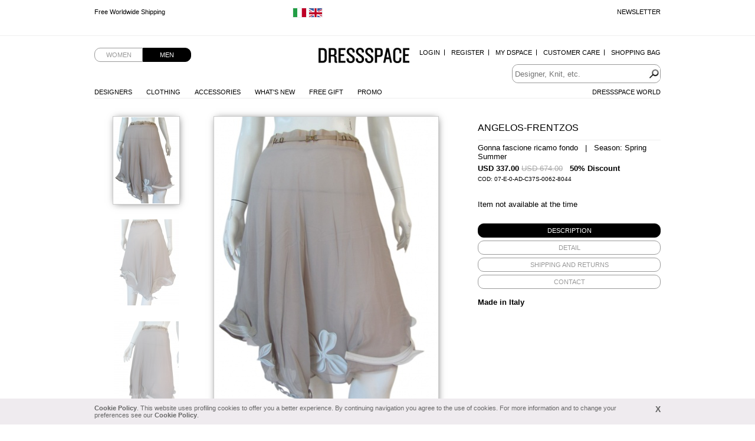

--- FILE ---
content_type: text/html; charset=UTF-8
request_url: https://www.dressspace.com/man/clothing/skirts/gonna_fascione_ricamo_fondo-id=1174.html
body_size: 6078
content:
<!DOCTYPE html>
<html>

<head>
            <title>Gonna fascione ricamo fondo 55% Silk 45% Nylon by Angelos-Frentzos - Clothing Women Skirts On Sale.</title>
        <meta name="viewport" content="width=device-width, initial-scale=1.0" />
        <meta charset="utf-8">
        <meta http-equiv="Content-Language" content="en">
        <meta name="robots" content="all">
        <meta name="description" content="  On Sale at DressSpace.com">
        <meta name="keywords" content="designer fashion, designer clothing, designer clothes,">
        <meta name="msvalidate.01" content="8048CC6CD7B705A43C7975DE18DCA983">
        <meta name="facebook-domain-verification" content="59vyrgfnd0v422zbr4fqk253bs4wy5" />

                        <link rel="alternate" href="https://www.dressspace.com/it/uomo/abbigliamento/skirts/gonna_fascione_ricamo_fondo-id=1174.html" hreflang="it" />
                            <link rel="alternate" href="https://www.dressspace.com/man/clothing/skirts/gonna_fascione_ricamo_fondo-id=1174.html" hreflang="en" />
            
        <link rel="canonical" href="https://www.dressspace.com/man/clothing/skirts/gonna_fascione_ricamo_fondo-id=1174.html">
        <script>
            window.site_url = 'https://www.dressspace.com/';
        </script>
        <link rel="stylesheet" href="https://www.dressspace.com/s/_s.css?1712742555">
<script src="https://www.dressspace.com/js/_j.js?1712742555"></script>

            <script>
                (function(i, s, o, g, r, a, m) {
                    i['GoogleAnalyticsObject'] = r;
                    i[r] = i[r] || function() {
                        (i[r].q = i[r].q || []).push(arguments)
                    }, i[r].l = 1 * new Date();
                    a = s.createElement(o),
                        m = s.getElementsByTagName(o)[0];
                    a.async = 1;
                    a.src = g;
                    m.parentNode.insertBefore(a, m)
                })(window, document, 'script', '//www.google-analytics.com/analytics.js', 'ga');

                ga('create', 'UA-5649935-1', 'auto');
                ga('send', 'pageview');
            </script>

            <!-- Hotjar Tracking Code for http://www.dressspace.com/ -->
            <script>
                (function(h, o, t, j, a, r) {
                    h.hj = h.hj || function() {
                        (h.hj.q = h.hj.q || []).push(arguments)
                    };
                    h._hjSettings = {
                        hjid: 347104,
                        hjsv: 5
                    };
                    a = o.getElementsByTagName('head')[0];
                    r = o.createElement('script');
                    r.async = 1;
                    r.src = t + h._hjSettings.hjid + j + h._hjSettings.hjsv;
                    a.appendChild(r);
                })(window, document, '//static.hotjar.com/c/hotjar-', '.js?sv=');
            </script>

            <!-- Yandex.Metrika counter -->
            <script type="text/javascript">
                (function(d, w, c) {
                    (w[c] = w[c] || []).push(function() {
                        try {
                            w.yaCounter43190039 = new Ya.Metrika({
                                id: 43190039,
                                clickmap: true,
                                trackLinks: true,
                                accurateTrackBounce: true
                            });
                        } catch (e) {}
                    });

                    var n = d.getElementsByTagName("script")[0],
                        s = d.createElement("script"),
                        f = function() {
                            n.parentNode.insertBefore(s, n);
                        };
                    s.type = "text/javascript";
                    s.async = true;
                    s.src = "https://mc.yandex.ru/metrika/watch.js";

                    if (w.opera == "[object Opera]") {
                        d.addEventListener("DOMContentLoaded", f, false);
                    } else {
                        f();
                    }
                })(document, window, "yandex_metrika_callbacks");
            </script>
            <noscript>
                <div><img src="https://mc.yandex.ru/watch/43190039" style="position:absolute; left:-9999px;" alt="" /></div>
            </noscript>
            <!-- /Yandex.Metrika counter -->

            <!-- Facebook Pixel Code -->
            <script>
                ! function(f, b, e, v, n, t, s) {
                    if (f.fbq) return;
                    n = f.fbq = function() {
                        n.callMethod ?
                            n.callMethod.apply(n, arguments) : n.queue.push(arguments)
                    };
                    if (!f._fbq) f._fbq = n;
                    n.push = n;
                    n.loaded = !0;
                    n.version = '2.0';
                    n.queue = [];
                    t = b.createElement(e);
                    t.async = !0;
                    t.src = v;
                    s = b.getElementsByTagName(e)[0];
                    s.parentNode.insertBefore(t, s)
                }(window, document, 'script',
                    'https://connect.facebook.net/en_US/fbevents.js');
                fbq('init', '1397534163926006');
                fbq('track', 'PageView');
            </script>
            <noscript><img height="1" width="1" style="display:none" src="https://www.facebook.com/tr?id=1397534163926006&ev=PageView&noscript=1" /></noscript>
            <!-- End Facebook Pixel Code -->
            <link rel="stylesheet" href="https://www.dressspace.com/js/zoom/zoom.css?1712742555">
    <script src="https://www.dressspace.com/js/zoom/zoomDetails.module.js?1712742555"></script>

    <script>
        $(document).ready(function() {
            $("#prod-tabs").tabs();

            if (!Navigation.DEVICE.isTablet) {
                new ZoomDetailsModule({
                    $imageItem: $('#the-img'),
                    // image target div for the zoom. Parent has the same dimensions of the image
                    $imageItemDiv: $('#img-wrapper'),
                    $zoomDivParent: $('#img-wrapper') // zoom div's parent
                });
            }

                            $('#link-back').hide();
            

            $('#prod-thumbs li').click(function() {
                $('#prod-thumbs .active').removeClass('active');

                $(this).addClass('active');

                $('#the-img').attr('src', $(this).attr('data-preview-src'));
                $('#the-img').attr('data-zoom-src', $(this).attr('data-zoom-src'));
            });

            $('#prod-thumbs li').each(function() {
                window.preLoadImages($(this).attr('data-preview-src'));
                window.preLoadImages($(this).attr('data-zoom-src'));
            });

            $('#the-img').attr('data-zoom-src', $('#prod-thumbs li.active').attr('data-zoom-src'));
        });

        var config = {
            msg_size: "Choose your Size"
        };

        var checkAddProd = function() {
            if ($("#size").length > 0 && !$("#size").val()) {
                alert(config.msg_size);
                return false;
            }

            return true;
        }

        var addWishlist = function() {
            // devo avere una taglia selezionata
            var t = "";

            if ($('#size').length > 0)
                t = $('#size').val();

            if (t == "" || typeof t == "undefined")
                alert(config.msg_size);
            else
                window.location.href = "https://www.dressspace.com/mydspace/wishlist_update.php?id=1174&t=" + t;
        }
    </script>
</head>

<body>

                <div id="info_cookie">
                <div id="info_cookie_wrap">
                    <a href="#" onclick="$('#info_cookie').remove()" id="show_info_cookie_close">X</a>
                    <a href="https://www.dressspace.com/privacy_cookie.php">Cookie Policy</a>. This website uses profiling cookies to offer you a better experience. By continuing navigation you agree to the use of cookies. For more information and to change your preferences see our <a href="https://www.dressspace.com/privacy_cookie.php">Cookie Policy</a>.                </div>
            </div>
                <div id="ad">
            <div id="ad-content">
                <div id="ad-newsletter"><a href="https://www.dressspace.com/newsletter.php" class="js-fancybox">Newsletter</a></div>
                <div id="mobile_cart"><a href="https://www.dressspace.com/cart/"><img src="https://www.dressspace.com//i/cart.png" alt="Shopping Bag" /></a></div>


                                    <ul class="slides">
                                                    <li>
                                                                    <a href="http://www.dressspace.com/en/delivery.php">Free Worldwide Shipping</a>
                                                            </li>
                                                    <li>
                                                                    <a href="http://www.dressspace.com/en/delivery.php">Free Worldwide Shipping</a>
                                                            </li>
                                            </ul>
                
                <div class="change-country">
                                            <a href="https://www.dressspace.com/it/uomo/abbigliamento/skirts/gonna_fascione_ricamo_fondo-id=1174.html" title="Change country"><img src="https://www.dressspace.com/i/flag_italy.gif" /></a>
                                            <a href="https://www.dressspace.com/man/clothing/skirts/gonna_fascione_ricamo_fondo-id=1174.html" title="Change country"><img src="https://www.dressspace.com/i/flag_uk.gif" /></a>
                                    </div>

            </div>
        </div>
    
    <div id="wrap">

                <div id="head">
            <ul id="genre">
                <li><a href="https://www.dressspace.com/woman/">Women</a></li>
                    <li class="active"><a href="https://www.dressspace.com/man/">Men</a></li>
            </ul>

                        <a id="logo" href="https://www.dressspace.com/man/" >Dressspace</a>

            <ul id="nav_utn" class="dropdown">
                                    <li><a href="https://www.dressspace.com/mydspace/login.php?quick">Login</a></li>
                    <li><a href="https://www.dressspace.com/mydspace/register.php">Register</a></li>
                                <li><a href="https://www.dressspace.com/mydspace">My Dspace</a></li>
                <li><a href="https://www.dressspace.com/customer_service.php">Customer Care</a></li>
                <li class="last-child"><a href="https://www.dressspace.com/cart/">Shopping Bag</a>
                                    </li>
            </ul>

            <div id="search">
                <form action="https://www.dressspace.com/search.php">
                    <input type="text" class="text" name="q" placeholder="Designer, Knit, etc." value="">
                    <input type="image" name="submit" src="https://www.dressspace.com/i/search.png" alt="search">
                </form>
            </div>

            <ul id="nav_shop" class="dropdown">
                <li><a href="https://www.dressspace.com/man/designers.html">Designers</a></li>
                                <li><a href="https://www.dressspace.com/man/clothing.html">Clothing</a>
                    <ul>
                        <li><a href="https://www.dressspace.com/man/clothing/blousons.html">Blousons</a></li>
<li><a href="https://www.dressspace.com/man/clothing/dresses.html">Dresses</a></li>
<li><a href="https://www.dressspace.com/man/clothing/jackets.html">Jackets</a></li>
<li><a href="https://www.dressspace.com/man/clothing/knitwear.html">Knitwear</a></li>
<li><a href="https://www.dressspace.com/man/clothing/overcoats.html">Overcoats</a></li>
<li><a href="https://www.dressspace.com/man/clothing/pants.html">Pants</a></li>
<li><a href="https://www.dressspace.com/man/clothing/shirts.html">Shirts</a></li>
<li><a href="https://www.dressspace.com/man/clothing/t-shirt.html">T-shirt</a></li>
<li><a href="https://www.dressspace.com/man/clothing/top.html">Top</a></li>
<li><a href="https://www.dressspace.com/man/clothing/jeans.html">Jeans</a></li>
<li><a href="https://www.dressspace.com/man/clothing/skirts.html">Skirts</a></li>
                    </ul>
                </li>

                <li><a href="https://www.dressspace.com/man/accessories.html">Accessories</a></li>
                <li><a href="https://www.dressspace.com/man/whatsnew.html">What's New</a></li>
                <li><a href="https://www.dressspace.com/man/showcase/free-gift-men.html">Free Gift</a></li>
                <li><a href="https://www.dressspace.com/man/showcase/promotion.html" rel="nofollow">Promo</a></li>

                <!--<li class="hl"><a href="" rel="nofollow">Saldi</a></li>-->
            </ul>

            <ul id="nav_dressspace" class="dropdown">
                <li><a href="http://blog.dressspace.com" target="_blank">Dressspace World</a></li>
            </ul>

            <div id="nav_mobile_wrapper">
                <a href="#" id="menu_opener">&nbsp;</a>

                <div id="nav_mobile">
                    <a href="https://www.dressspace.com/man/designers.php">Designers</a>
                    <a href="https://www.dressspace.com/man/clothing.php">Clothing</a>
                    <a href="https://www.dressspace.com/man/accessories.html">Accessories</a>
                    <a href="https://www.dressspace.com/man/whatsnew.php">What's New</a>
                    <a href="https://www.dressspace.com/man/showcase/free_gift_men.php">Free Gift</a>
                    <a href="https://www.dressspace.com/man/showcase/promo.php" rel="nofollow">Promo</a>
                                            <a href="https://www.dressspace.com/mydspace/login.php?quick">Login</a>
                        <a href="https://www.dressspace.com/mydspace/register.php">Register</a>
                                        <a href="https://www.dressspace.com/mydspace/">My Dspace</a>
                    <a href="https://www.dressspace.com/customer_service.php">Customer Care</a>
                    <a href="https://www.dressspace.com/cart/">Shopping Bag</a>
                    <a href="http://blog.dressspace.com" target="_blank">Dressspace World</a>
                    <a href="https://www.dressspace.com/newsletter.php">Newsletter</a>
                </div>
            </div>
        </div>
        
        <div id="main">
            <p id="back"><a href="#" id="link-back">&lt; &nbsp; BACK TO PRODUCTS</a></p>

            <div id="prod-thumbs" class="no-mobile">
                    <ul>
        <li class="active" data-preview-src="https://www.dressspace.com/data/prod/cache/380_175_07-E-0-AD-C37S-0062-8044-BF.jpg" data-zoom-src="https://www.dressspace.com/data/prod/07-E-0-AD-C37S-0062-8044-BF.jpg"><img src="https://www.dressspace.com/data/prod/cache/110_175_07-E-0-AD-C37S-0062-8044-BF.jpg" alt="Angelos-Frentzos Gonna fascione ricamo fondo"></li>
        <li data-preview-src="https://www.dressspace.com/data/prod/cache/380_175_07-E-0-AD-C37S-0062-8044-BR.jpg" data-zoom-src="https://www.dressspace.com/data/prod/07-E-0-AD-C37S-0062-8044-BR.jpg"><img src="https://www.dressspace.com/data/prod/cache/110_175_07-E-0-AD-C37S-0062-8044-BR.jpg" alt="Angelos-Frentzos Gonna fascione ricamo fondo"></li>
                    <li data-preview-src="https://www.dressspace.com/data/prod/cache/380_175_07-E-0-AD-C37S-0062-8044-P.jpg" data-zoom-src="https://www.dressspace.com/data/prod/07-E-0-AD-C37S-0062-8044-P.jpg"><img src="https://www.dressspace.com/data/prod/cache/110_175_07-E-0-AD-C37S-0062-8044-P.jpg" alt="Angelos-Frentzos Gonna fascione ricamo fondo"></li>
            </ul>
            </div>

            <div id="prod-main">
                <div id="img-wrapper"><img id="the-img" src="https://www.dressspace.com/data/prod/cache/380_175_07-E-0-AD-C37S-0062-8044-BF.jpg" alt="Angelos-Frentzos Gonna fascione ricamo fondo"></div>
            </div>

            <div id="prod-thumbs" class="only-mobile">
                    <ul>
        <li class="active" data-preview-src="https://www.dressspace.com/data/prod/cache/380_175_07-E-0-AD-C37S-0062-8044-BF.jpg" data-zoom-src="https://www.dressspace.com/data/prod/07-E-0-AD-C37S-0062-8044-BF.jpg"><img src="https://www.dressspace.com/data/prod/cache/110_175_07-E-0-AD-C37S-0062-8044-BF.jpg" alt="Angelos-Frentzos Gonna fascione ricamo fondo"></li>
        <li data-preview-src="https://www.dressspace.com/data/prod/cache/380_175_07-E-0-AD-C37S-0062-8044-BR.jpg" data-zoom-src="https://www.dressspace.com/data/prod/07-E-0-AD-C37S-0062-8044-BR.jpg"><img src="https://www.dressspace.com/data/prod/cache/110_175_07-E-0-AD-C37S-0062-8044-BR.jpg" alt="Angelos-Frentzos Gonna fascione ricamo fondo"></li>
                    <li data-preview-src="https://www.dressspace.com/data/prod/cache/380_175_07-E-0-AD-C37S-0062-8044-P.jpg" data-zoom-src="https://www.dressspace.com/data/prod/07-E-0-AD-C37S-0062-8044-P.jpg"><img src="https://www.dressspace.com/data/prod/cache/110_175_07-E-0-AD-C37S-0062-8044-P.jpg" alt="Angelos-Frentzos Gonna fascione ricamo fondo"></li>
            </ul>
            </div>

            <div id="prod-info">
                <h1>Angelos-Frentzos</h1>
                <h3>Gonna fascione ricamo fondo &nbsp; | &nbsp; Season: Spring Summer</h3>
                <div id="price"><strong class="price">USD 337.00</strong> <span class="price-old">USD 674.00</span>                                             &nbsp; <b>50% Discount</b>
                                    </div>
                                    <div style="font-size:10px;">COD: 07-E-0-AD-C37S-0062-8044</div>
                
                <br><br>
                                    <p>Item not available at the time</p>
                
                <div id="prod-tabs">
                    <ul>
                        <li><a href="#tab-desc"><span>Description</span></a></li>
                        <li><a href="#tab-detail"><span>DETAIL</span></a></li>
                        <li><a href="#tab-shipping"><span>SHIPPING AND RETURNS</span></a></li>
                        <li><a href="#tab-contacts"><span>Contact</span></a></li>
                    </ul>
                    <div id="tab-desc">
                        <strong style="display:block;color:#000">Made in Italy</strong>
                                            </div>
                    <div id="tab-detail">
                        55% Silk 45% Nylon                    </div>
                    <div id="tab-shipping">
                        <p>We ship with UPS. For further info <a href="https://www.dressspace.com/man/delivery.php">click here</a>.</p><p>You can return any product within 10 days from the delivery date.</p>                    </div>
                    <div id="tab-contacts">
                        <p>
                            <a href="mailto:info@dressspace.com">info@dressspace.com</a><br />
                            +39 0541 732 732<br />
                            +39 393 85 98 656<br />
                        </p>
                    </div>
                </div>
            </div>

            <div class="clear"></div>

            <div id="reviews">
                <h3>Customers review</h3>

                                <p id="write-review"><a href="https://www.dressspace.com/man/review.php?id=1174">Write a review</a></p>
            </div>

            <div class="clear"></div>
        </div>

                            <div class="designer-bar">
                        <a href="https://www.dressspace.com/man/designers/against_my_killer.html">Against my killer</a> - <a href="https://www.dressspace.com/man/designers/alberto_incanuti.html">Alberto Incanuti</a> - <a href="https://www.dressspace.com/man/designers/angelos-frentzos.html">Angelos-Frentzos</a> - <a href="https://www.dressspace.com/man/designers/delfine_wilson.html">Delphine Wilson</a> - <a href="https://www.dressspace.com/man/designers/domingo_rodriguez.html">Domingo Rodriguez</a> - <a href="https://www.dressspace.com/man/designers/rabaya.html">Giulio Bondi</a> - <a href="https://www.dressspace.com/man/designers/james.html">JAMES 0706</a> - <a href="https://www.dressspace.com/man/designers/jan_carlos.html">Jan & Carlos</a> - <a href="https://www.dressspace.com/man/designers/lumen_et_umbra.html">Lumen et umbra</a> - <a href="https://www.dressspace.com/man/designers/sssr_venezia.html">Marc Point</a> - <a href="https://www.dressspace.com/man/designers/marcandcram.html">MarcandcraM</a> - <a href="https://www.dressspace.com/man/designers/nicolas-mark.html">Nicolas & Mark</a> - <a href="https://www.dressspace.com/man/designers/project-frentzos.html">Project-Frentzos</a> - <a href="https://www.dressspace.com/man/designers/rick_owens.html">Rick Owens</a> - <a href="https://www.dressspace.com/man/designers/t-skin.html">T-skin</a> - <a href="https://www.dressspace.com/man/designers/vic-torian.html">Vic-Torian</a> - <a href="https://www.dressspace.com/man/designers/ysack.html">Ysack</a>                    </div>
                        <div id="foot">
                                    <div id="foot-social">
                        <div id="social">
                            <p>follow us on</p>

                            <ul>
                                <li id="social-facebook"><a href="http://www.facebook.com/pages/DRESSSPACE/269296914308">facebook</a></li>
                                <li id="social-twitter"><a href="http://twitter.com/dressspace">twitter</a></li>
                                <li id="social-pinterest"><a href="http://pinterest.com/dressspace/">pinterest</a></li>
                                <li id="social-fancy"><a href="http://fancy.com/dresss">the fancy</a></li>
                                <li id="social-youtube"><a href="http://www.youtube.com/user/DressSpace?feature=guide">youtube</a></li>
                            </ul>
                        </div>

                        <div id="sitemap">
                            <a href="https://www.dressspace.com/sitemap.php">Sitemap</a>

                            <!-- AddThis Button BEGIN -->
                            <div class="addthis_toolbox addthis_default_style">
                                <a class="addthis_button_preferred_1"></a>
                                <a class="addthis_button_preferred_2"></a>
                                <a class="addthis_button_preferred_3"></a>
                                <a class="addthis_button_preferred_4"></a>
                                <a class="addthis_button_compact"></a>
                                <a class="addthis_counter addthis_bubble_style"></a>
                            </div>
                            <script type="text/javascript">
                                var addthis_config = {
                                    "data_track_addressbar": false,
                                    ui_click: true,
                                    ui_language: 'en',
                                    data_ga_tracker: 'pageTracker'
                                };
                                jQuery.getScript('//s7.addthis.com/js/300/addthis_widget.js#pubid=xa-50c1c4c5500eb3eb');
                            </script>
                            <!-- AddThis Button END -->
                        </div>

                        <div class="clear"></div>
                    </div>

                    <div class="foot_blk" id="foot-shipping">
                        <p>
                            Shipping to                            <span id="shipping_to">United States of America</span> <span id="change_country">(<a href="https://www.dressspace.com/change_country.php">Change Country</a>)</span>
                        </p>
                    </div>

                    <div class="foot_blk">
                        <h5>NEW TO DRESSSPACE.COM</h5>

                        <ul>
                            <li><a href="https://www.dressspace.com/dspace.php">What is DressSpace</a></li>
                            <li><a href="https://www.dressspace.com/man/showcase/free_gift_men.php">Free Gift</a></li>
                            <li><a href="https://www.dressspace.com/registration.php">Why register to dressspace.com</a></li>
                        </ul>
                    </div>

                    <div class="foot_blk">
                        <h5>Customer Care</h5>

                        <ul>
                            <li><a href="https://www.dressspace.com/faq.html">Faq</a></li>
                            <li><a href="https://www.dressspace.com/delivery.php">Shipping Times and Costs</a></li>
                            <li><a href="https://www.dressspace.com/payment.php">Payment Security</a></li>
                            <li><a class="js-fancybox" data="{width:400,height:150}" href="https://www.dressspace.com/returns.php">Returns</a></li>
                            <li><a class="js-fancybox" href="https://www.dressspace.com/sizing.php">Size Guide</a></li>
                        </ul>
                    </div>

                    <div class="foot_blk">
                        <h5>About Us</h5>

                        <ul>
                            <li><a href="https://www.dressspace.com/about-us.php">About Us</a></li>
                            <li><a href="https://www.dressspace.com/feedback.php">Feedback</a></li>
                            <li><a href="https://www.dressspace.com/terms.php">Terms and Conditions</a></li>
                            <li><a href="https://www.dressspace.com/privacy-policy.php">Privacy Policy</a></li>
                            <li><a href="https://www.dressspace.com/rss.php">RSS</a> <a href="http://blog.dressspace.com" target="_blank">Blog</a> <a href="https://www.dressspace.com/fashion-story.php">Fashion Story</a></li>
                        </ul>
                    </div>

                    <div class="clear"></div>
                
                <div id="credits">Powered by Dressspace.com - Copyright &copy; 2007-2026 Vulpinari s.r.l. - All Rights Reserved - P.Iva 00749610408</div>
            </div>

                        <script src="//config1.veinteractive.com/tags/CE0EFA13/B206/49AE/84AE/79CBDE23C955/tag.js" type="text/javascript" async></script>

            <script type="text/javascript">
                setTimeout(function() {
                    var a = document.createElement("script");
                    var b = document.getElementsByTagName("script")[0];
                    a.src = document.location.protocol + "//script.crazyegg.com/pages/scripts/0012/7290.js?" + Math.floor(new Date().getTime() / 3600000);
                    a.async = true;
                    a.type = "text/javascript";
                    b.parentNode.insertBefore(a, b)
                }, 1);
            </script>

    </div>
            <script type="text/javascript">
            /* <![CDATA[ */
            var google_conversion_id = 1039898587;
            var google_conversion_language = "en";
            var google_conversion_format = "2";
            var google_conversion_color = "ffffff";
            var google_conversion_label = "-sI7CO7nhWsQ_pubnwM";
            var google_conversion_value = 337;
            var google_conversion_currency = "EUR";
            var google_remarketing_only = false;

            /* ]]> */
        </script>
        <script type="text/javascript" src="//www.googleadservices.com/pagead/conversion.js">
        </script>
        <noscript>
            <div style="display:inline;">
                <img height="1" width="1" style="border-style:none;" alt="" src="//www.googleadservices.com/pagead/conversion/337/?value=337&amp;currency_code=EUR&amp;label=-sI7CO7nhWsQ_pubnwM&amp;guid=ON&amp;script=0" />
            </div>
        </noscript>
</body>

</html>